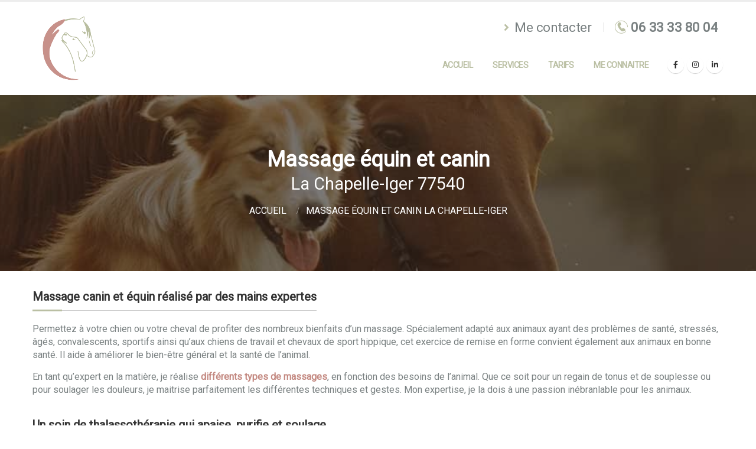

--- FILE ---
content_type: text/html; charset=UTF-8
request_url: https://www.eugenie-chatain.com/massage-equin-canin-la-chapelle-iger-77540
body_size: 6512
content:

<!DOCTYPE html>
<html lang="fr">
	<head>
		<meta charset="utf-8">
		<meta http-equiv="X-UA-Compatible" content="IE=edge">
		<meta name="viewport" content="width=device-width, initial-scale=1">
		<title>Massage équin et canin La Chapelle-Iger (77540) - Tél : 06 33 33 80 04</title>
		<meta name="description" content="" />
		<meta name="google-site-verification" content="U9PWWxUEvu8O84DZ1Z-ils1tiR4QmWX1enRG6i_EuRM" />
		<link rel="icon" type="image/png" href="https://www.eugenie-chatain.com/img/favicon.png" />
		<link rel="stylesheet" href="https://cdnjs.cloudflare.com/ajax/libs/twitter-bootstrap/4.3.1/css/bootstrap.min.css" type="text/css" />
		<link rel="preconnect" href="https://fonts.gstatic.com">
		<link rel="stylesheet" href="https://fonts.googleapis.com/css2?family=Parisienne&family=Roboto&display=swap">
		<link rel="stylesheet" href="https://cdnjs.cloudflare.com/ajax/libs/font-awesome/5.14.0/css/all.min.css" integrity="sha512-1PKOgIY59xJ8Co8+NE6FZ+LOAZKjy+KY8iq0G4B3CyeY6wYHN3yt9PW0XpSriVlkMXe40PTKnXrLnZ9+fkDaog==" crossorigin="anonymous" />  
		<link rel="stylesheet" href="https://cdnjs.cloudflare.com/ajax/libs/animate.css/4.1.0/animate.compat.min.css" media="all">
		<link rel="stylesheet" href="https://www.eugenie-chatain.com/css/defaut.css">
		<link rel="stylesheet" href="https://www.eugenie-chatain.com/css/theme.css">
		<link rel="stylesheet" href="https://www.eugenie-chatain.com/css/theme-elements.css">
		<link rel="stylesheet" href="https://www.eugenie-chatain.com/css/style.css">
		<link rel="stylesheet" href="https://www.eugenie-chatain.com/css/skin.css">
		<link rel="stylesheet" href="https://www.eugenie-chatain.com/css/style-dynamic.css">
		<link rel="stylesheet" href="https://www.eugenie-chatain.com/css/custom.css">
		<!--[if lt IE 9]>
			<script src="https://cdnjs.cloudflare.com/ajax/libs/html5shiv/3.7.3/html5shiv.min.js"></script>
			<script src="https://cdnjs.cloudflare.com/ajax/libs/respond.js/1.4.2/respond.min.js"></script>
		<![endif]-->
	</head>
	
	<body>
	
		<div id="wrapper" class="wrapper">
			
						<header id="header" data-plugin-options="{'stickyEnabled': true, 'stickyEnableOnBoxed': true, 'stickyEnableOnMobile': true, 'stickyStartAt': 70, 'stickySetTop': '-70px', 'stickyChangeLogo': true}">
				<div class="header-body">
					<div class="header-container container">
						<div class="header-row">
							<div class="header-column">
								<div class="header-row">
									<div class="header-logo">
										<a href="https://www.eugenie-chatain.com">
											<img alt="Eugénie CHATAIN" width="125" height="125" data-sticky-width="80" data-sticky-height="80" data-sticky-top="55" src="https://www.eugenie-chatain.com/img/logo.png">
										</a>
									</div>
								</div>
							</div>
							<div class="header-column justify-content-end">
								<div class="header-row pt-3">
									<nav class="header-nav-top">
										<ul class="nav nav-pills">
											<li class="nav-item nav-item-anim-icon d-none d-md-block">
												<a class="nav-link" href="https://www.eugenie-chatain.com/contact"><i class="fas fa-angle-right"></i> Me contacter</a>
											</li>
											<li class="nav-item nav-item-left-border nav-item-left-border-remove nav-item-left-border-md-show">
												<a href="#" class="ws-nowrap"><i class="flaticon-phone-call"></i>
												<input type="button" class="topphone" value="06 33 33 80 04" id="2" onclick="CallPhone();vote();">
												</a>
											</li>
										</ul>
									</nav>
								</div>
								<div class="header-row">
									<div class="header-nav pt-1">
										<div class="header-nav-main header-nav-main-effect-1 header-nav-main-sub-effect-1">
											<nav class="collapse">
												<ul class="nav nav-pills" id="mainNav">
													<li><a class="dropdown-item " href="https://www.eugenie-chatain.com">Accueil</a></li>
													<li class="dropdown"><a class="dropdown-item dropdown-toggle ">Services</a>
														<ul class="dropdown-menu">
															<li><a class="dropdown-item " href="https://www.eugenie-chatain.com/massages-pour-chiens-et-chevaux">Les massages</a></li>
															<li><a class="dropdown-item " href="https://www.eugenie-chatain.com/enveloppements-aux-algues-equin-et-canin">Enveloppements aux algues</a></li>
														</ul>
													</li>
													
													
													<li><a class="dropdown-item " href="https://www.eugenie-chatain.com/les-tarifs">Tarifs</a></li>
													<li><a class="dropdown-item " href="https://www.eugenie-chatain.com/me-connaitre">Me connaitre</a></li>
													<li class="d-lg-none"><a class="dropdown-item " href="https://www.eugenie-chatain.com/contact">Me contacter</a></li>
												</ul>
											</nav>
										</div>
										<ul class="header-social-icons social-icons d-none d-sm-block">
											<li class="social-icons-facebook"><a href="https://www.facebook.com/Eugénie-Chatain-Bien-être-équin-et-canin-102284431906451" target="_blank" title="Facebook"><i class="fab fa-facebook-f"></i></a></li>
											<li class="social-icons-instagram"><a href="https://www.instagram.com/eugenie.chatain/" target="_blank" title="Instagram"><i class="fab fa-instagram"></i></a></li>
											<li class="social-icons-linkedin"><a href="https://www.linkedin.com/in/eugénie-chatain-50003920a/" target="_blank" title="Linkedin"><i class="fab fa-linkedin-in"></i></a></li>
										</ul>
										<button class="btn header-btn-collapse-nav" data-toggle="collapse" data-target=".header-nav-main nav">
											<i class="fas fa-bars"></i>
										</button>
									</div>
								</div>
							</div>
						</div>
					</div>
				</div>
			</header>
			
						<div class="clearfix"></div>
			
			<section class="parallax-top-page parallax relative">
				<div class="overlay"></div>
				<div class="container">
					<div class="parallax-content">
						<div class="row">
							<div class="col-12 title text-center">
								<h1>Massage équin et canin <br><small>La Chapelle-Iger 77540</small></h1>
								<nav aria-label="breadcrumb">
									<ol class="breadcrumb" itemscope itemtype="https://schema.org/BreadcrumbList">
										<li class="breadcrumb-item" itemprop="itemListElement" itemscope itemtype="https://schema.org/ListItem">
										<a itemtype="https://schema.org/Thing" itemprop="item" href="./">
										<span itemprop="name">Accueil</span></a>
										<meta itemprop="position" content="1" />
										</li>
										
										<li class="breadcrumb-item active" itemprop="itemListElement" itemscope itemtype="https://schema.org/ListItem" aria-current="page">
										<a itemtype="https://schema.org/Thing" itemprop="item">
										<span itemprop="name">Massage équin et canin La Chapelle-Iger</span></a>
										<meta itemprop="position" content="2" />
										</li>
									</ol>
								</nav>
							</div>
						</div>
					</div>
				</div>
			</section>
			
			<main class="page-content">
				
				<section id="ville-proxi" class="page-section pt-30 pb-40 mb-30">
					<div class="container">
												<div class="row align-items-center">
							<div class="col-12 mb-20 wow zoomIn" data-wow-delay="200ms">
								<div class="heading"><h2 class="heading-inner">Massage canin et équin réalisé par des mains expertes</h2></div><p>Permettez &agrave; votre chien ou votre cheval de profiter des nombreux bienfaits d&rsquo;un massage. Sp&eacute;cialement adapt&eacute; aux animaux ayant des probl&egrave;mes de sant&eacute;, stress&eacute;s, &acirc;g&eacute;s, convalescents, sportifs ainsi qu&rsquo;aux chiens de travail et chevaux de sport hippique, cet exercice de remise en forme convient &eacute;galement aux animaux en bonne sant&eacute;. Il aide &agrave; am&eacute;liorer le bien-&ecirc;tre g&eacute;n&eacute;ral et la sant&eacute; de l&rsquo;animal.</p>

<p>En tant qu&rsquo;expert en la mati&egrave;re, je r&eacute;alise <a href="https://www.eugenie-chatain.com/massages-pour-chiens-et-chevaux">diff&eacute;rents types de massages</a>, en fonction des besoins de l&rsquo;animal. Que ce soit pour un regain de tonus et de souplesse ou pour soulager les douleurs, je maitrise parfaitement les diff&eacute;rentes techniques et gestes. Mon expertise, je la dois &agrave; une passion in&eacute;branlable pour les animaux.</p>
							</div>
						</div>
												<div class="row align-items-center">
							<div class="col-12 mb-20 wow zoomIn" data-wow-delay="200ms">
								<div class="heading"><h2 class="heading-inner">Un soin de thalassothérapie qui apaise, purifie et soulage</h2></div><p>L&rsquo;enveloppement aux algues est l&rsquo;un des soins de thalassoth&eacute;rapie les plus pl&eacute;biscit&eacute;s. Et pour cause, il procure une sensation d&rsquo;apaisement et de d&eacute;tente incomparable. Recouvert d&rsquo;une p&acirc;te &agrave; base d&rsquo;algues, le corps peut mieux profiter des bienfaits de cette plante sous-marine. Les algues sont tr&egrave;s riches en sels min&eacute;raux et oligo&eacute;l&eacute;ments n&eacute;cessaires au maintien des fonctions de l&rsquo;organisme. Calcium, magn&eacute;sium, fer, fluor, zinc, phosphore, iode sont les min&eacute;raux tr&egrave;s pr&eacute;sents dans les algues, avec une concentration plus de 100&nbsp;000 fois sup&eacute;rieure &agrave; l&rsquo;eau de mer.</p>

<p>Vous l&rsquo;aurez compris, le soin d&rsquo;<a href="https://www.eugenie-chatain.com/enveloppements-aux-algues-equin-et-canin">enveloppement aux algues</a> que je propose est apaisant et remin&eacute;ralisant. Pratiqu&eacute; sur votre animal de compagnie, ce soin le plongera dans un cocon de douceur et de d&eacute;tente.</p>
							</div>
						</div>
												<div class="row align-items-center">
							<div class="col-12 mb-20 wow zoomIn" data-wow-delay="200ms">
								<div class="heading"><h2 class="heading-inner">Une spécialiste en bien-être et confort des animaux près de chez vous</h2></div><p>Quelques fois, les aboiements de votre chien ne veulent pas dire qu&rsquo;il est content ou qu&rsquo;il a envie de jouer. Ils expriment parfois une douleur musculaire ou articulaire ou alors une sensation de stress. Le fait qu&rsquo;il ne veuille plus jouer ou qu&rsquo;il manque d&rsquo;app&eacute;tit peut laisser penser qu&rsquo;il se sent fatigu&eacute;. Outre les soins v&eacute;t&eacute;rinaires, ce dernier peut avoir besoin d&rsquo;un bon massage ou d&rsquo;une s&eacute;ance d&rsquo;enveloppement aux algues r&eacute;alis&eacute;e par un expert.</p>

<p>Je me mets alors &agrave; votre enti&egrave;re disposition pour r&eacute;aliser ce type de soin et plus encore. Sp&eacute;cialis&eacute;e dans le bien-&ecirc;tre et le confort des animaux, je propose toute une panoplie de soins pour aider votre animal &agrave; se sentir bien dans son corps.</p>
							</div>
						</div>
												<div class="row align-items-center">
							<div class="col-12 mb-20 wow zoomIn" data-wow-delay="200ms">
								<div class="heading"><h2 class="heading-inner">Quels sont les bienfaits des soins de thalassothérapie pour animaux ?</h2></div><p>La thalassoth&eacute;rapie ne s&rsquo;adresse pas uniquement aux &ecirc;tres humains. Les animaux ont eux aussi besoin de d&eacute;stresser et rel&acirc;cher la pression apr&egrave;s des efforts intenses. Lorsqu&rsquo;ils sont stress&eacute;s ou fatigu&eacute;s, cela se r&eacute;percute sur leur humeur, leur confort et leur bien-etre au quotidien. Grace &agrave; une cure de thalassoth&eacute;rapie sp&eacute;ciale animaux, votre compagnon pourra profiter de son moment de d&eacute;tente.</p>

<p>La thalassoth&eacute;rapie est avant tout un programme de bien-etre et de remise en forme. Elle regroupe une gamme de soins adapt&eacute;s aux besoins des animaux. Les bienfaits sont nombreux&nbsp;: apaisement, hydratation intense, purification gr&acirc;ce &agrave; l&rsquo;&eacute;limination des toxines, relaxation, am&eacute;lioration de la circulation des fluides, sensation d&rsquo;apaisement, etc. Elle permet &eacute;galement de soulager les douleurs musculaires et articulaires caus&eacute;es par l&rsquo;&acirc;ge.</p>
							</div>
						</div>
												<div class="row align-items-center">
							<div class="col-12 mb-20 wow zoomIn" data-wow-delay="200ms">
								<div class="heading"><h2 class="heading-inner">Quels sont les différents types d’algues utilisés en équithalasso ?</h2></div><p>D&eacute;riv&eacute;e de l&rsquo;algoth&eacute;rapie, l&rsquo;&eacute;quithalasso est une discipline de la thalassoth&eacute;rapie qui s&rsquo;adresse aux chevaux. Pratiqu&eacute;e pour le bien-&ecirc;tre et le confort &eacute;quin, elle utilise les algues pour leurs innombrables vertus. Parce que les fonds marins sont vastes et qu&rsquo;ils regorgent d&rsquo;une grande vari&eacute;t&eacute; d&rsquo;esp&egrave;ces&nbsp; v&eacute;g&eacute;tales, toutes les algues ne s&rsquo;&eacute;quivalent pas. Tandis que certaines sont riches en acides gras et prot&eacute;ines, d&rsquo;autres sont plus concentr&eacute;es en substances min&eacute;rales.</p>

<p>Les algues rouges et brunes sont les plus utilis&eacute;es en &eacute;quithalasso. Les rouges poss&egrave;dent un pouvoir antiseptique impressionnant. Les brunes favorisent un meilleur &eacute;quilibre naturel de l&rsquo;organisme. Les algues vertes telles que les laitues de mer sont aussi utilis&eacute;es en algoth&eacute;rapie, car tr&egrave;s riches en min&eacute;raux.</p>
							</div>
						</div>
												<div class="row align-items-center">
							<div class="col-12 mb-20 wow zoomIn" data-wow-delay="200ms">
								<div class="heading"><h2 class="heading-inner">Le massage au service du sport équin et canin&nbsp;à La Chapelle-Iger</h2></div><p>Chez les sportifs de haut niveau, le massage fait partie int&eacute;grante des s&eacute;ances d&rsquo;entrainement. Il en est de m&ecirc;me pour les chevaux et chiens de sport, qui sollicitent &eacute;galement beaucoup leur corps dans le cadre d&rsquo;une comp&eacute;tition par exemple. Id&eacute;al pour aider l&rsquo;animal &agrave; se pr&eacute;parer avant un effort physique important, le massage utilise des techniques manuelles sp&eacute;cifiques et se pratique de pr&eacute;f&eacute;rence par un professionnel en la mati&egrave;re.</p>

<p>Il ne s&rsquo;agit pas l&agrave; de c&acirc;liner votre animal, mais plut&ocirc;t de pr&eacute;parer son corps, ses articulations et ses muscles &agrave; accueillir l&rsquo;effort physique auquel il sera soumis. Par ailleurs, la r&eacute;cup&eacute;ration physique est aussi importante que la pr&eacute;paration. Elle aide le corps de l&rsquo;animal &agrave; se r&eacute;tablir apr&egrave;s l&rsquo;effort et &eacute;viter les contractures.</p>
							</div>
						</div>
											</div>
				</section>
				
				<section class="page-section">
					<div class="container">
						<div class="row">
							<div class="col-md-12 col-sm-12 col-xs-12 mb-30">
								<iframe width="100%" height="550" scrolling="no" marginheight="0" marginwidth="0" frameborder="0" width="100%" height="400" src="https://www.google.com/maps/embed/v1/place?key=AIzaSyDpngnkClIoURjnH7JFZ_jxHk0DUXszn28&q=La Chapelle-Iger 77540+FR" allowfullscreen></iframe>
							</div>
						</div>
					</div>
				</section>
			
			</main>
					
			<footer id="footer">
								<div class="shape-divider" data-shape="wave-4" id="shape-divider-190">
					<svg xmlns="http://www.w3.org/2000/svg" viewBox="0 0 1280 140" preserveAspectRatio="none" class="op-ts op-1">
						<path class="shape-divider-fill" d="M0 51.76c36.21-2.25 77.57-3.58 126.42-3.58 320 0 320 57 640 57 271.15 0 312.58-40.91 513.58-53.4V0H0z" opacity="0.3"></path>
						<path class="shape-divider-fill" d="M0 24.31c43.46-5.69 94.56-9.25 158.42-9.25 320 0 320 89.24 640 89.24 256.13 0 307.28-57.16 481.58-80V0H0z" opacity="0.5"></path>
						<path class="shape-divider-fill" d="M0 0v3.4C28.2 1.6 59.4.59 94.42.59c320 0 320 84.3 640 84.3 285 0 316.17-66.85 545.58-81.49V0z"></path>
					</svg>
				</div>								
			<div class="footer-widget">
                <div class="container">
                    <div class="row">
                        <div class="col-md-4 col-sm-6 widget pb-20">
                            <div class="widget-title">
                                <h3 class="title">Bien-être équin et canin</h3>
                            </div>
							<a href="https://www.eugenie-chatain.com"><img src="https://www.eugenie-chatain.com/img/logo-bottom.png" alt="" class="thumb"></a>
							<div class="widget-content">
								<div class="text-widget">
									<p>
									Les actes réalisés en massage n’ont aucun aspect curatif ou préventif et visent exclusivement à améliorer le confort et le bien-être de l’animal.
									</p>
								</div>
							</div>
						</div>
						
						<div class="col-md-4 col-sm-6 widget pb-20">
							<div class="widget-title">
                                <h3 class="title">Navigation</h3>
                            </div>
							<div class="widget-content">
								<div class="widget-content">
									<ul class="fa-ul list-icone mb-2">
										<li><span class="fa-li"><i class="fas fa-caret-right"></i></span><a href="https://www.eugenie-chatain.com">Accueil</a></li>
										<li><span class="fa-li"><i class="fas fa-caret-right"></i></span><a href="https://www.eugenie-chatain.com/massages-pour-chiens-et-chevaux">Les massages</a></li>
										<li><span class="fa-li"><i class="fas fa-caret-right"></i></span><a href="https://www.eugenie-chatain.com/enveloppements-aux-algues-equin-et-canin">Enveloppements aux algues</a></li>
										<li><span class="fa-li"><i class="fas fa-caret-right"></i></span><a href="https://www.eugenie-chatain.com/les-tarifs">Tarifs</a></li>
									</ul>
								</div>
							</div>
							<div class="widget-title paiement">
                                <h3 class="title">Réglement <span class="float-right"><i class="fab fa-cc-visa fa-2x ml-1 mr-1"></i> <i class="fab fa-cc-mastercard fa-2x ml-1 mr-1"></i></span></h3>
                            </div>
						</div>
						<div class="col-md-4 col-sm-6 widget pb-20">
							<div class="widget-title">
                                <h3 class="title">Lieux d'intervention</h3>
                            </div>
							<div class="widget-content">
								<ul class="fa-ul list-icone departement mb-20">
									<li><span class="fa-li"><i class="fas fa-caret-right"></i></span><a href="https://www.eugenie-chatain.com/massage-animaux-eure-27">27 - Eure</a></li><li><span class="fa-li"><i class="fas fa-caret-right"></i></span><a href="https://www.eugenie-chatain.com/massage-animaux-paris-75">75 - Paris</a></li><li><span class="fa-li"><i class="fas fa-caret-right"></i></span><a href="https://www.eugenie-chatain.com/massage-animaux-seine-maritime-76">76 - Seine-Maritime</a></li><li><span class="fa-li"><i class="fas fa-caret-right"></i></span><a href="https://www.eugenie-chatain.com/massage-animaux-seine-et-marne-77">77 - Seine-et-Marne</a></li><li><span class="fa-li"><i class="fas fa-caret-right"></i></span><a href="https://www.eugenie-chatain.com/massage-animaux-yvelines-78">78 - Yvelines</a></li><li><span class="fa-li"><i class="fas fa-caret-right"></i></span><a href="https://www.eugenie-chatain.com/massage-animaux-essonne-91">91 - Essonne</a></li><li><span class="fa-li"><i class="fas fa-caret-right"></i></span><a href="https://www.eugenie-chatain.com/massage-animaux-hauts-de-seine-92">92 - Hauts-de-Seine</a></li><li><span class="fa-li"><i class="fas fa-caret-right"></i></span><a href="https://www.eugenie-chatain.com/massage-animaux-seine-saint-denis-93">93 - Seine-Saint-Denis</a></li><li><span class="fa-li"><i class="fas fa-caret-right"></i></span><a href="https://www.eugenie-chatain.com/massage-animaux-val-de-marne-94">94 - Val-de-Marne</a></li><li><span class="fa-li"><i class="fas fa-caret-right"></i></span><a href="https://www.eugenie-chatain.com/massage-animaux-val-d-oise-95">95 - Val-d'oise</a></li>								</ul>
							</div>
						</div>
					</div>
				</div>
			</div>							<!-- Footer -->
            <div class="copyright">
                <div class="container">
                    <div class="row">
                        <div class="col-xs-12 col-sm-12 col-md-12 text-center">
							<ul class="list-inline">
								<li class="list-inline-item">&copy; 2026 <a href="https://www.eugenie-chatain.com">Eugénie CHATAIN</a></li>
								<li class="list-inline-item">Tous droits réservés</li>
								<li class="list-inline-item"><a href="https://www.eugenie-chatain.com/mentions-legales">Mentions légales</a></li>
								<li class="list-inline-item"><a href="https://www.eugenie-chatain.com/contact">Contact</a></li>
							</ul>
							<p class="m-0 p-0"><small>Eugénie-Chatain.com bénéficie de la technologie <a href="https://www.webservice51.com" target="_blank">Webservice Proxi</a></small></p>
						</div>
                    </div>
					<a href="#" id="back-to-top" title="Back to top"></a>
                </div>
            </div>
        				</footer>
			
		</div>
		<!-- SCRIPTS -->
		<script src="https://cdnjs.cloudflare.com/ajax/libs/jquery/3.4.1/jquery.min.js"></script>
		<script src="https://cdnjs.cloudflare.com/ajax/libs/twitter-bootstrap/4.3.1/js/bootstrap.bundle.min.js"></script>
		<script src="https://www.eugenie-chatain.com/js/plugins.js"></script>
		<script src="https://cdnjs.cloudflare.com/ajax/libs/lazysizes/5.2.2/lazysizes.min.js" integrity="sha512-TmDwFLhg3UA4ZG0Eb4MIyT1O1Mb+Oww5kFG0uHqXsdbyZz9DcvYQhKpGgNkamAI6h2lGGZq2X8ftOJvF/XjTUg==" crossorigin="anonymous" async></script>
		<script src="https://www.eugenie-chatain.com/js/theme.js"></script>
		<script src="https://www.eugenie-chatain.com/js/theme.init.js"></script>
		<script src="https://www.eugenie-chatain.com/js/custom.js"></script>
		<script src="https://cdnjs.cloudflare.com/ajax/libs/wow/1.1.2/wow.min.js" integrity="sha512-Eak/29OTpb36LLo2r47IpVzPBLXnAMPAVypbSZiZ4Qkf8p/7S/XRG5xp7OKWPPYfJT6metI+IORkR5G8F900+g==" crossorigin="anonymous"></script>
		<script>
			new WOW().init();
		</script>
		<script type="text/javascript">
		function CallPhone() {
		location.href = "tel:0633338004";
		}
		function CallMobile() {
		location.href = "tel:";
		}
		</script>
		<script>
		function vote()
			{
				var id = 2;
				var vote = new XMLHttpRequest();
				vote.open("POST", "../includes/affiche_phone.php?id_artisan=" + id, true);
				vote.send(null);				 
			}
		</script>
						<script async src="https://www.googletagmanager.com/gtag/js?id=UA-10184403-35"></script>
				<script>
				window.dataLayer = window.dataLayer || [];
				function gtag(){dataLayer.push(arguments);}
				gtag('js', new Date());
				gtag('config', 'UA-10184403-35');
				</script>	</body>
</html>